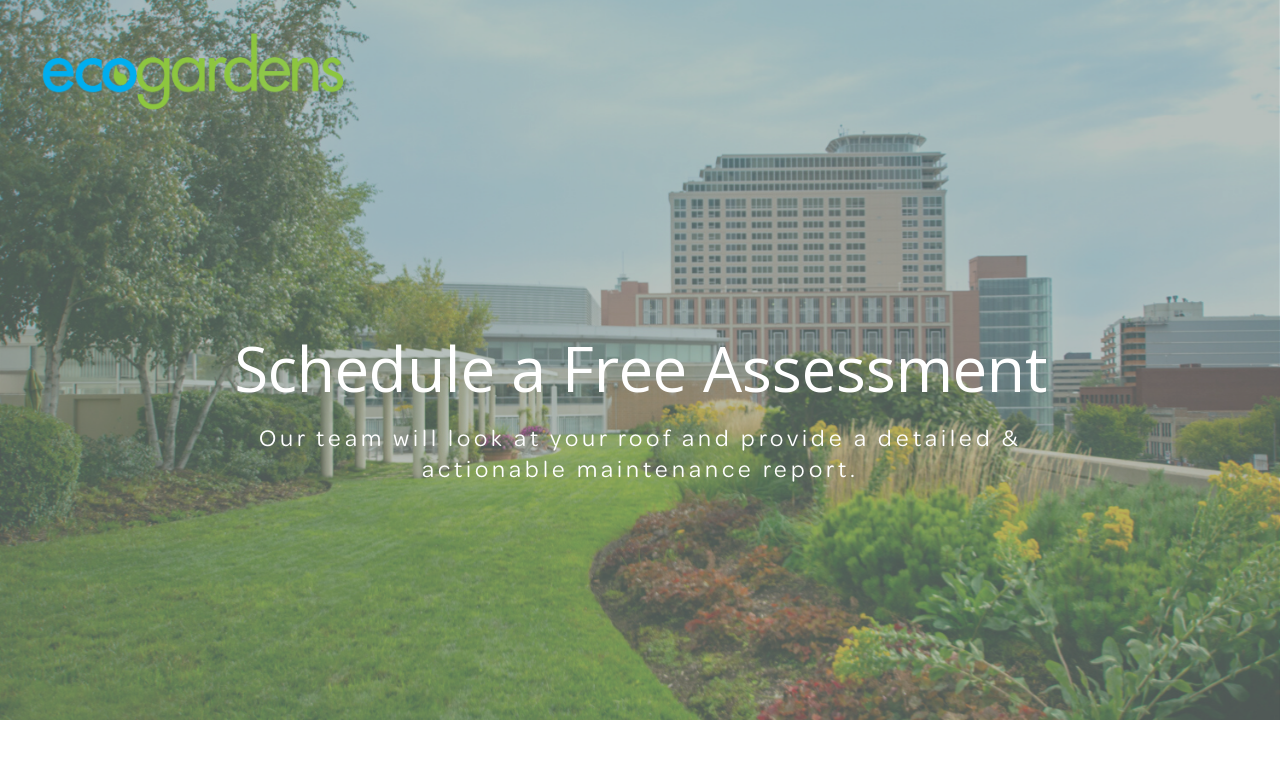

--- FILE ---
content_type: text/html; charset=UTF-8
request_url: https://info.ecogardens.com/ecogardens-free-green-roof-assessment?utm_campaign=Stewardship%20Lead%20Nurturing%20Campaign%20&utm_medium=email&_hsmi=107430747&_hsenc=p2ANqtz-_izHXIlBnPpB9EuD9wecSB5e2NF6oIoheKgYBMJsfpzPFhTWwM7NK1k7GeAiToAtPzNxOj2g-w44qSlem85fhurNE6MQ&utm_content=107430747&utm_source=hs_email
body_size: 3737
content:
<!doctype html><!--[if lt IE 7]> <html class="no-js lt-ie9 lt-ie8 lt-ie7" lang="en" > <![endif]--><!--[if IE 7]>    <html class="no-js lt-ie9 lt-ie8" lang="en" >        <![endif]--><!--[if IE 8]>    <html class="no-js lt-ie9" lang="en" >               <![endif]--><!--[if gt IE 8]><!--><html class="no-js" lang="en"><!--<![endif]--><head>
    <meta charset="utf-8">
    <meta http-equiv="X-UA-Compatible" content="IE=edge,chrome=1">
    <meta name="author" content="Roof and Garden">
    <meta name="description" content="Our team will look at your roof and provide a detailed &amp; actionable maintenance report.">
    <meta name="generator" content="HubSpot">
    <title>Ecogardens Free Green Roof Assessment</title>
    <link rel="shortcut icon" href="https://info.ecogardens.com/hubfs/favicon.ico">
    
<meta name="viewport" content="width=device-width, initial-scale=1">

    <script src="/hs/hsstatic/jquery-libs/static-1.1/jquery/jquery-1.7.1.js"></script>
<script>hsjQuery = window['jQuery'];</script>
    <meta property="og:description" content="Our team will look at your roof and provide a detailed &amp; actionable maintenance report.">
    <meta property="og:title" content="Ecogardens Free Green Roof Assessment">
    <meta name="twitter:description" content="Our team will look at your roof and provide a detailed &amp; actionable maintenance report.">
    <meta name="twitter:title" content="Ecogardens Free Green Roof Assessment">

    

    
    <style>
a.cta_button{-moz-box-sizing:content-box !important;-webkit-box-sizing:content-box !important;box-sizing:content-box !important;vertical-align:middle}.hs-breadcrumb-menu{list-style-type:none;margin:0px 0px 0px 0px;padding:0px 0px 0px 0px}.hs-breadcrumb-menu-item{float:left;padding:10px 0px 10px 10px}.hs-breadcrumb-menu-divider:before{content:'›';padding-left:10px}.hs-featured-image-link{border:0}.hs-featured-image{float:right;margin:0 0 20px 20px;max-width:50%}@media (max-width: 568px){.hs-featured-image{float:none;margin:0;width:100%;max-width:100%}}.hs-screen-reader-text{clip:rect(1px, 1px, 1px, 1px);height:1px;overflow:hidden;position:absolute !important;width:1px}
</style>

<!-- Editor Styles -->
<style id="hs_editor_style" type="text/css">
#hs_cos_wrapper_module_1518121507361229 input[type="submit"] { font-size: 15px !important }
#hs_cos_wrapper_module_1518121507361229 .hs-button { font-size: 15px !important }
#hs_cos_wrapper_module_1518121507361229 label:not(.hs-error-msg) { font-size: 14px !important; line-height: 20px !important }
#hs_cos_wrapper_module_1518121507361229 label:not(.hs-error-msg) p , #hs_cos_wrapper_module_1518121507361229 label:not(.hs-error-msg) li , #hs_cos_wrapper_module_1518121507361229 label:not(.hs-error-msg) span , #hs_cos_wrapper_module_1518121507361229 label:not(.hs-error-msg) label , #hs_cos_wrapper_module_1518121507361229 label:not(.hs-error-msg) h1 , #hs_cos_wrapper_module_1518121507361229 label:not(.hs-error-msg) h2 , #hs_cos_wrapper_module_1518121507361229 label:not(.hs-error-msg) h3 , #hs_cos_wrapper_module_1518121507361229 label:not(.hs-error-msg) h4 , #hs_cos_wrapper_module_1518121507361229 label:not(.hs-error-msg) h5 , #hs_cos_wrapper_module_1518121507361229 label:not(.hs-error-msg) h6  { font-size: 14px !important; line-height: 20px !important }
</style>
    

    
    <link rel="canonical" href="https://info.ecogardens.com/ecogardens-free-green-roof-assessment">


<meta property="og:url" content="https://info.ecogardens.com/ecogardens-free-green-roof-assessment">
<meta name="twitter:card" content="summary">
<link rel="stylesheet" href="//7052064.fs1.hubspotusercontent-na1.net/hubfs/7052064/hub_generated/template_assets/DEFAULT_ASSET/1766173834078/template_layout.min.css">


<link rel="stylesheet" href="https://info.ecogardens.com/hubfs/hub_generated/template_assets/1/5907121047/1743422092526/template_Ecogardens_June2018-style.css">




</head>
<body class="landing-page two-column   hs-content-id-33626590692 hs-landing-page hs-page " style="">
    <div class="header-container-wrapper">
    <div class="header-container container-fluid">

<div class="row-fluid-wrapper row-depth-1 row-number-1 ">
<div class="row-fluid ">
<div class="span12 widget-span widget-type-global_group " style="" data-widget-type="global_group" data-x="0" data-w="12">
<div class="" data-global-widget-path="generated_global_groups/5907724267.html"><div class="row-fluid-wrapper row-depth-1 row-number-1 ">
<div class="row-fluid ">
<div class="span12 widget-span widget-type-cell custom-header-wrapper" style="" data-widget-type="cell" data-x="0" data-w="12">

<div class="row-fluid-wrapper row-depth-1 row-number-2 ">
<div class="row-fluid ">
<div class="span3 widget-span widget-type-custom_widget custom-logo" style="" data-widget-type="custom_widget" data-x="0" data-w="3">
<div id="hs_cos_wrapper_module_1530086474886292" class="hs_cos_wrapper hs_cos_wrapper_widget hs_cos_wrapper_type_module widget-type-rich_text" style="" data-hs-cos-general-type="widget" data-hs-cos-type="module"><span id="hs_cos_wrapper_module_1530086474886292_" class="hs_cos_wrapper hs_cos_wrapper_widget hs_cos_wrapper_type_rich_text" style="" data-hs-cos-general-type="widget" data-hs-cos-type="rich_text"><a href="https://ecogardens.com/"><img src="https://info.ecogardens.com/hubfs/Ecogardens_June2018%20Theme/Images/download.png" alt="Ecogardens"></a></span></div>

</div><!--end widget-span -->
<div class="span9 widget-span widget-type-space " style="" data-widget-type="space" data-x="3" data-w="9">
<div class="cell-wrapper layout-widget-wrapper">
<span id="hs_cos_wrapper_module_13885001967612826" class="hs_cos_wrapper hs_cos_wrapper_widget hs_cos_wrapper_type_space" style="" data-hs-cos-general-type="widget" data-hs-cos-type="space"></span></div><!--end layout-widget-wrapper -->
</div><!--end widget-span -->
</div><!--end row-->
</div><!--end row-wrapper -->

</div><!--end widget-span -->
</div><!--end row-->
</div><!--end row-wrapper -->

<div class="row-fluid-wrapper row-depth-1 row-number-3 ">
<div class="row-fluid ">
<div class="span12 widget-span widget-type-cell custom-header-wrapper fixed" style="" data-widget-type="cell" data-x="0" data-w="12">

<div class="row-fluid-wrapper row-depth-1 row-number-4 ">
<div class="row-fluid ">
<div class="span3 widget-span widget-type-custom_widget custom-logo" style="" data-widget-type="custom_widget" data-x="0" data-w="3">
<div id="hs_cos_wrapper_module_1530086548709314" class="hs_cos_wrapper hs_cos_wrapper_widget hs_cos_wrapper_type_module widget-type-rich_text" style="" data-hs-cos-general-type="widget" data-hs-cos-type="module"><span id="hs_cos_wrapper_module_1530086548709314_" class="hs_cos_wrapper hs_cos_wrapper_widget hs_cos_wrapper_type_rich_text" style="" data-hs-cos-general-type="widget" data-hs-cos-type="rich_text"><a href="https://ecogardens.com/"><img src="https://info.ecogardens.com/hubfs/Ecogardens_June2018%20Theme/Images/download.png" alt="Ecogardens"></a></span></div>

</div><!--end widget-span -->
<div class="span9 widget-span widget-type-space " style="" data-widget-type="space" data-x="3" data-w="9">
<div class="cell-wrapper layout-widget-wrapper">
<span id="hs_cos_wrapper_module_1530086548709315" class="hs_cos_wrapper hs_cos_wrapper_widget hs_cos_wrapper_type_space" style="" data-hs-cos-general-type="widget" data-hs-cos-type="space"></span></div><!--end layout-widget-wrapper -->
</div><!--end widget-span -->
</div><!--end row-->
</div><!--end row-wrapper -->

</div><!--end widget-span -->
</div><!--end row-->
</div><!--end row-wrapper -->
</div>
</div><!--end widget-span -->
</div><!--end row-->
</div><!--end row-wrapper -->

    </div><!--end header -->
</div><!--end header wrapper -->

<div class="body-container-wrapper">
    <div class="body-container container-fluid">

<div class="row-fluid-wrapper row-depth-1 row-number-1 ">
<div class="row-fluid ">
<div class="span12 widget-span widget-type-custom_widget " style="" data-widget-type="custom_widget" data-x="0" data-w="12">
<div id="hs_cos_wrapper_module_1530089250070237" class="hs_cos_wrapper hs_cos_wrapper_widget hs_cos_wrapper_type_module" style="" data-hs-cos-general-type="widget" data-hs-cos-type="module">

<div class="banner-area">
  <div class="color-overlay"></div>
  <div class="banner-image-wrapper" style="background-image: url('https://info.ecogardens.com/hubfs/Add%20a%20heading%20%281%29.png');">
  </div>
  <div class="page-center">
    <div class="banner-content">
      <div class="banner-inner-content">
          <h1> Schedule a Free Assessment </h1> 
          <p> Our team will look at your roof and provide a detailed &amp; actionable maintenance report. </p> 
      </div>
    </div>
  </div>
</div>

</div>

</div><!--end widget-span -->
</div><!--end row-->
</div><!--end row-wrapper -->

<div class="row-fluid-wrapper row-depth-1 row-number-2 ">
<div class="row-fluid ">
<div class="span12 widget-span widget-type-cell page-center content-wrapper" style="" data-widget-type="cell" data-x="0" data-w="12">

<div class="row-fluid-wrapper row-depth-1 row-number-3 ">
<div class="row-fluid ">
<div class="span8 widget-span widget-type-cell main-content" style="" data-widget-type="cell" data-x="0" data-w="8">

<div class="row-fluid-wrapper row-depth-1 row-number-4 ">
<div class="row-fluid ">
<div class="span12 widget-span widget-type-widget_container " style="" data-widget-type="widget_container" data-x="0" data-w="12">
<span id="hs_cos_wrapper_module_1395325065960295" class="hs_cos_wrapper hs_cos_wrapper_widget_container hs_cos_wrapper_type_widget_container" style="" data-hs-cos-general-type="widget_container" data-hs-cos-type="widget_container"><div id="hs_cos_wrapper_widget_33626590693" class="hs_cos_wrapper hs_cos_wrapper_widget hs_cos_wrapper_type_custom_widget" style="" data-hs-cos-general-type="widget" data-hs-cos-type="custom_widget"><span id="hs_cos_wrapper_widget_33626590693_" class="hs_cos_wrapper hs_cos_wrapper_widget hs_cos_wrapper_type_rich_text" style="" data-hs-cos-general-type="widget" data-hs-cos-type="rich_text"><h2 style="font-size: 32px;">Keeping green roofs, well... green(!) is important to us</h2>
<h3 style="font-size: 22px;">Let us help your Rooftop thrive</h3>
<p style="font-size: 18px;">Fill out this brief form to get in touch with us.&nbsp; We will come look at your green roof and provide a <span style="text-decoration: underline;">free</span> assessment, complete with:&nbsp;</p>
<ul style="font-size: 18px;">
<li>Overall Health Score</li>
<li>Opportunities for Improvement</li>
<li>Actionable Plant Care Recommendations</li>
<li>Plant Diversity Analysis</li>
<li>Plant Coverage Percentage</li>
<li>Visual Inspection of Roof Components</li>
</ul></span></div></span>
</div><!--end widget-span -->
</div><!--end row-->
</div><!--end row-wrapper -->

</div><!--end widget-span -->
<div class="span4 widget-span widget-type-cell sidebar right" style="" data-widget-type="cell" data-x="8" data-w="4">

<div class="row-fluid-wrapper row-depth-1 row-number-5 ">
<div class="row-fluid ">
<div class="span12 widget-span widget-type-custom_widget sidebar-form" style="" data-widget-type="custom_widget" data-x="0" data-w="12">
<div id="hs_cos_wrapper_module_1518121507361229" class="hs_cos_wrapper hs_cos_wrapper_widget hs_cos_wrapper_type_module widget-type-form widget-type-form" style="" data-hs-cos-general-type="widget" data-hs-cos-type="module">


	



	<span id="hs_cos_wrapper_module_1518121507361229_" class="hs_cos_wrapper hs_cos_wrapper_widget hs_cos_wrapper_type_form" style="" data-hs-cos-general-type="widget" data-hs-cos-type="form"><h3 id="hs_cos_wrapper_module_1518121507361229_title" class="hs_cos_wrapper form-title" data-hs-cos-general-type="widget_field" data-hs-cos-type="text">We look forward to it!</h3>

<div id="hs_form_target_module_1518121507361229"></div>









</span>
</div>

</div><!--end widget-span -->
</div><!--end row-->
</div><!--end row-wrapper -->

</div><!--end widget-span -->
</div><!--end row-->
</div><!--end row-wrapper -->

</div><!--end widget-span -->
</div><!--end row-->
</div><!--end row-wrapper -->

    </div><!--end body -->
</div><!--end body wrapper -->

<div class="footer-container-wrapper">
    <div class="footer-container container-fluid">

<div class="row-fluid-wrapper row-depth-1 row-number-1 ">
<div class="row-fluid ">
<div class="span12 widget-span widget-type-global_group " style="" data-widget-type="global_group" data-x="0" data-w="12">
<div class="" data-global-widget-path="generated_global_groups/5907724273.html"><div class="row-fluid-wrapper row-depth-1 row-number-1 ">
<div class="row-fluid ">
<div class="span12 widget-span widget-type-cell bottom-footer-wrapper" style="" data-widget-type="cell" data-x="0" data-w="12">

<div class="row-fluid-wrapper row-depth-1 row-number-2 ">
<div class="row-fluid ">
<div class="span12 widget-span widget-type-cell page-center" style="" data-widget-type="cell" data-x="0" data-w="12">

<div class="row-fluid-wrapper row-depth-1 row-number-3 ">
<div class="row-fluid ">
<div class="span12 widget-span widget-type-cell bottom-footer-inner" style="" data-widget-type="cell" data-x="0" data-w="12">

<div class="row-fluid-wrapper row-depth-1 row-number-4 ">
<div class="row-fluid ">
<div class="span12 widget-span widget-type-custom_widget " style="" data-widget-type="custom_widget" data-x="0" data-w="12">
<div id="hs_cos_wrapper_module_1530086295487260" class="hs_cos_wrapper hs_cos_wrapper_widget hs_cos_wrapper_type_module widget-type-rich_text" style="" data-hs-cos-general-type="widget" data-hs-cos-type="module"><span id="hs_cos_wrapper_module_1530086295487260_" class="hs_cos_wrapper hs_cos_wrapper_widget hs_cos_wrapper_type_rich_text" style="" data-hs-cos-general-type="widget" data-hs-cos-type="rich_text"><p>© 2025 Ecogardens</p>
<p>We take your privacy very seriously. You can <a target="_blank" href="https://www.iubenda.com/privacy-policy/15881586/legal" rel="noopener">read our policy here</a>. It's suuuuper exciting, promise.</p>
<p data-pm-slice="1 1 []">Chicago | Detroit | Grand Rapids | Saugatuck</p>
<p data-pm-slice="1 1 []">877.550.5577 | 312.550.5577 | 616.644.8566 | email hi at ecogardens.com</p></span></div>

</div><!--end widget-span -->
</div><!--end row-->
</div><!--end row-wrapper -->

</div><!--end widget-span -->
</div><!--end row-->
</div><!--end row-wrapper -->

</div><!--end widget-span -->
</div><!--end row-->
</div><!--end row-wrapper -->

</div><!--end widget-span -->
</div><!--end row-->
</div><!--end row-wrapper -->
</div>
</div><!--end widget-span -->
</div><!--end row-->
</div><!--end row-wrapper -->

    </div><!--end footer -->
</div><!--end footer wrapper -->

    
<!-- HubSpot performance collection script -->
<script defer src="/hs/hsstatic/content-cwv-embed/static-1.1293/embed.js"></script>
<script src="https://info.ecogardens.com/hubfs/hub_generated/template_assets/1/5907724262/1743422097040/template_Ecogardens_June2018-main.js"></script>
<script>
var hsVars = hsVars || {}; hsVars['language'] = 'en';
</script>

<script src="/hs/hsstatic/cos-i18n/static-1.53/bundles/project.js"></script>

    <!--[if lte IE 8]>
    <script charset="utf-8" src="https://js.hsforms.net/forms/v2-legacy.js"></script>
    <![endif]-->

<script data-hs-allowed="true" src="/_hcms/forms/v2.js"></script>

    <script data-hs-allowed="true">
        var options = {
            portalId: '4115293',
            formId: 'bdaf4f87-0e16-4040-8226-c60883e96f1f',
            formInstanceId: '4190',
            
            pageId: '33626590692',
            
            region: 'na1',
            
            
            
            
            pageName: "Ecogardens Free Green Roof Assessment",
            
            
            
            inlineMessage: "<p>Thank you for assessment request.&nbsp; We'll be in touch shortly to confirm scheduling!&nbsp;<\/p>",
            
            
            rawInlineMessage: "<p>Thank you for assessment request.&nbsp; We'll be in touch shortly to confirm scheduling!&nbsp;<\/p>",
            
            
            hsFormKey: "ff67ed1feed1f372c058985f7ddcb7ee",
            
            
            css: '',
            target: '#hs_form_target_module_1518121507361229',
            
            
            
            
            
            
            
            contentType: "landing-page",
            
            
            
            formsBaseUrl: '/_hcms/forms/',
            
            
            
            formData: {
                cssClass: 'hs-form stacked hs-custom-form'
            }
        };

        options.getExtraMetaDataBeforeSubmit = function() {
            var metadata = {};
            

            if (hbspt.targetedContentMetadata) {
                var count = hbspt.targetedContentMetadata.length;
                var targetedContentData = [];
                for (var i = 0; i < count; i++) {
                    var tc = hbspt.targetedContentMetadata[i];
                     if ( tc.length !== 3) {
                        continue;
                     }
                     targetedContentData.push({
                        definitionId: tc[0],
                        criterionId: tc[1],
                        smartTypeId: tc[2]
                     });
                }
                metadata["targetedContentMetadata"] = JSON.stringify(targetedContentData);
            }

            return metadata;
        };

        hbspt.forms.create(options);
    </script>


<!-- Start of HubSpot Analytics Code -->
<script type="text/javascript">
var _hsq = _hsq || [];
_hsq.push(["setContentType", "landing-page"]);
_hsq.push(["setCanonicalUrl", "https:\/\/info.ecogardens.com\/ecogardens-free-green-roof-assessment"]);
_hsq.push(["setPageId", "33626590692"]);
_hsq.push(["setContentMetadata", {
    "contentPageId": 33626590692,
    "legacyPageId": "33626590692",
    "contentFolderId": null,
    "contentGroupId": null,
    "abTestId": null,
    "languageVariantId": 33626590692,
    "languageCode": null,
    
    
}]);
</script>

<script type="text/javascript" id="hs-script-loader" async defer src="/hs/scriptloader/4115293.js"></script>
<!-- End of HubSpot Analytics Code -->


<script type="text/javascript">
var hsVars = {
    render_id: "3a452c3f-7541-4673-b9aa-386093b8f8c0",
    ticks: 1766335968701,
    page_id: 33626590692,
    
    content_group_id: 0,
    portal_id: 4115293,
    app_hs_base_url: "https://app.hubspot.com",
    cp_hs_base_url: "https://cp.hubspot.com",
    language: "en",
    analytics_page_type: "landing-page",
    scp_content_type: "",
    
    analytics_page_id: "33626590692",
    category_id: 1,
    folder_id: 0,
    is_hubspot_user: false
}
</script>


<script defer src="/hs/hsstatic/HubspotToolsMenu/static-1.432/js/index.js"></script>

<script>
  window.addEventListener("load", function () {
    var x = 0
    var myVar = setInterval(function () {
      if (x == 0) {
        if (
          document.querySelector(".hsfc-RichText") &&
          document
            .querySelector(".hsfc-RichText")
            .innerText.includes("Thank you")
        ) {
          gtag("event", "conversion", {
            send_to: "AW-790524527/WV7fCIfe0YkbEO_k-fgC",
          })

          clearInterval(myVar)
          x = 1
        }
      }
    }, 1000)
  })
</script>


    
    <!-- Generated by the HubSpot Template Builder - template version 1.03 -->

</body></html>

--- FILE ---
content_type: text/css
request_url: https://info.ecogardens.com/hubfs/hub_generated/template_assets/1/5907121047/1743422092526/template_Ecogardens_June2018-style.css
body_size: 12124
content:
/* ==========================================================================
   HubSpot Migrations Services - COS Boilerplate v2.0.0                              
   ========================================================================== */


/* ==========================================================================
   Table of Contents:

   1. EXTERNAL RESOURCES
   2. BASE STYLES
   3. COS STRUCTURE
   4. MAIN NAVIGATION
   5. BLOG
   6. FORMS
   7. BUTTONS
   8. MISCELLANEOUS
   9. MOBILE MEDIA QUERIES
   ========================================================================== */


/* ==========================================================================
   1. EXTERNAL RESOURCES                                            
   ========================================================================== */


/* =============== @import, @font-face, and CSS File Includes =============== */

/* EX: @import url('http://example.com/example_style.css'); */

@import url('//fonts.googleapis.com/css?family=Open+Sans:400');

@font-face {
  font-family: "europa";
  font-style: normal;
  font-weight: 300;
  src: url("//use.typekit.net/af/3e64fb/00000000000000003b9b12fe/27/l?subset_id=2&fvd=n3&v=3") format("woff2"), url("//use.typekit.net/af/3e64fb/00000000000000003b9b12fe/27/d?subset_id=2&fvd=n3&v=3") format("woff"), url("//use.typekit.net/af/3e64fb/00000000000000003b9b12fe/27/a?subset_id=2&fvd=n3&v=3") format("opentype");
}

@font-face {
  font-family: "futura-pt";
  font-style: normal;
  font-weight: 400;
  src: url("//use.typekit.net/af/9b05f3/000000000000000000013365/27/l?subset_id=2&fvd=n4&v=3") format("woff2"), url("//use.typekit.net/af/9b05f3/000000000000000000013365/27/d?subset_id=2&fvd=n4&v=3") format("woff"), url("//use.typekit.net/af/9b05f3/000000000000000000013365/27/a?subset_id=2&fvd=n4&v=3") format("opentype");
}

@font-face {
  font-family: "omnes-pro";
  font-style: normal;
  font-weight: 400;
  src: url("//use.typekit.net/af/6e84fe/00000000000000003b9b1e46/27/l?subset_id=2&fvd=n4&v=3") format("woff2"), url("//use.typekit.net/af/6e84fe/00000000000000003b9b1e46/27/d?subset_id=2&fvd=n4&v=3") format("woff"), url("//use.typekit.net/af/6e84fe/00000000000000003b9b1e46/27/a?subset_id=2&fvd=n4&v=3") format("opentype");
}

@font-face {
  font-family: "ff-meta-web-pro";
  font-style: normal;
  font-weight: 400;
  src: url("//use.typekit.net/af/829fc9/00000000000000003b9b06da/27/l?subset_id=2&fvd=n4&v=3") format("woff2"), url("//use.typekit.net/af/829fc9/00000000000000003b9b06da/27/d?subset_id=2&fvd=n4&v=3") format("woff"), url("//use.typekit.net/af/829fc9/00000000000000003b9b06da/27/a?subset_id=2&fvd=n4&v=3") format("opentype");
}



/* HubSpot_Boilerplate-modules.css is required to address style issues with the default modules and responsive grid layout */
/* Images */
img {
    max-width: 100%;
    height: auto;
    border: 0;
    -ms-interpolation-mode: bicubic;
    vertical-align: bottom; /* Suppress the space beneath the baseline */
}
img.alignRight, img.alignright{ margin: 0 0 5px 15px; }
img.alignLeft, img.alignleft{ margin: 0 15px 5px 0; }

/* Reduces min-height on bootstrap structure */
.row-fluid [class*="span"] { min-height: 1px; }

/* Blog Social Sharing */
.hs-blog-social-share .hs-blog-social-share-list {
    margin: 0;
    list-style: none !important;
}
.hs-blog-social-share .hs-blog-social-share-list .hs-blog-social-share-item {
    height: 30px;
    list-style: none !important;
}
@media (max-width: 479px){
    .hs-blog-social-share .hs-blog-social-share-list .hs-blog-social-share-item:nth-child(2) {
        float: none !important; /* Stack social icons into two rows on phones */
    }
}
.hs-blog-social-share .hs-blog-social-share-list .hs-blog-social-share-item .fb-like > span{
    vertical-align: top !important; /* Aligns Facebook icon with other social media icons */
}

/* Captcha */
#recaptcha_response_field {
    width: auto !important;
    display: inline-block !important;
}

/* line height fix for reCaptcha theme */
#recaptcha_table td {line-height: 0;}
.recaptchatable #recaptcha_response_field { min-height: 0;line-height: 12px; }

@media all and (max-width: 400px) {
/* beat recaptcha into being responsive, !importants and specificity are necessary */
    #captcha_wrapper,
    #recaptcha_area,
    #recaptcha_area table#recaptcha_table,
    #recaptcha_area table#recaptcha_table .recaptcha_r1_c1 {
        width: auto !important;
        overflow: hidden; 
    }
    #recaptcha_area table#recaptcha_table .recaptcha_r4_c4 { width: 67px !important; }
    #recaptcha_area table#recaptcha_table #recaptcha_image { width:280px !important; }
}

/* Videos */
video {
    max-width: 100%;
    height: auto;
}

/* Date Picker */
#calroot {
    width: 202px !important;
    line-height: normal;
}
#calroot,
#calroot *,
#calroot *:before,
#calroot *:after {
    -webkit-box-sizing: content-box;
    -moz-box-sizing: content-box;
    box-sizing: content-box;
} 
#calroot select {
    min-height: 0 !important;
    padding: 1px 2px !important;
    font-family: "Lucida Grande", "Lucida Sans Unicode", "Bitstream Vera Sans", "Trebuchet MS", Verdana, sans-serif !important;
    font-size: 10px !important;
    line-height: 18px !important;
    font-weight: normal !important;
} 
#caldays {
    margin-bottom: 4px;
}

/* Responsive Embed Container (iFrame, Object, Embed) */
.hs-responsive-embed,
.hs-responsive-embed.hs-responsive-embed-youtube,
.hs-responsive-embed.hs-responsive-embed-wistia,
.hs-responsive-embed.hs-responsive-embed-vimeo {
    position: relative;
    height: 0;
    overflow: hidden;
    padding-bottom: 56.25%;
    padding-top: 30px;
    padding-left: 0;
    padding-right: 0;
}
.hs-responsive-embed iframe, 
.hs-responsive-embed object, 
.hs-responsive-embed embed {
    position: absolute;
    top: 0;
    left: 0;
    width: 100%;
    height: 100%;
    border: 0;
}
.hs-responsive-embed.hs-responsive-embed-instagram {
    padding-top: 0px;
    padding-bottom: 116.01%;
}
.hs-responsive-embed.hs-responsive-embed-pinterest {
    height: auto;
    overflow: visible;
    padding: 0 0 0 0;
}
.hs-responsive-embed.hs-responsive-embed-pinterest iframe {
    position: static;
    width: auto;
    height: auto;
}
iframe[src^="http://www.slideshare.net/slideshow/embed_code/"] {
    width: 100%;
    max-width: 100%;
}
@media (max-width: 568px) {
    iframe {
        max-width: 100%;
    }
}

/* Forms */
textarea,
input[type="text"],
input[type="password"],
input[type="datetime"],
input[type="datetime-local"],
input[type="date"],
input[type="month"],
input[type="time"],
input[type="week"],
input[type="number"],
input[type="email"],
input[type="url"],
input[type="search"],
input[type="tel"],
input[type="color"]
select {
    display: inline-block;
    -webkit-box-sizing: border-box;
    -moz-box-sizing: border-box;
    box-sizing: border-box;
}

/* Fix radio button and check box fields in multi column forms*/
.hs-form fieldset[class*="form-columns"] input[type="checkbox"].hs-input,
.hs-form fieldset[class*="form-columns"] input[type="radio"].hs-input {
    width: auto;
}

/* System Template Forms */
#email-prefs-form .email-edit {
    width: 100% !important;
    max-width: 507px !important;
}
#hs-pwd-widget-password {
    height: auto !important;
}

/* Menus */
.hs-menu-wrapper ul {
    padding: 0; 
}

/* Horizontal Menu
   ========================================================================== */

.hs-menu-wrapper.hs-menu-flow-horizontal ul {
    list-style: none;
    margin: 0;
}
.hs-menu-wrapper.hs-menu-flow-horizontal > ul {
    display: inline-block;
}
.hs-menu-wrapper.hs-menu-flow-horizontal > ul:before {
    content: " ";
    display: table;
}
.hs-menu-wrapper.hs-menu-flow-horizontal > ul:after {
    content: " ";
    display: table;
    clear: both;
}
.hs-menu-wrapper.hs-menu-flow-horizontal > ul li.hs-menu-depth-1 {
    float: left;
}
.hs-menu-wrapper.hs-menu-flow-horizontal > ul li a {
    display: inline-block;
}
.hs-menu-wrapper.hs-menu-flow-horizontal > ul li.hs-item-has-children {
    position: relative;
}
.hs-menu-wrapper.hs-menu-flow-horizontal.flyouts > ul li.hs-item-has-children ul.hs-menu-children-wrapper {
    visibility: hidden;
    opacity: 0;
    -webkit-transition: opacity 0.4s;
    position: absolute;
    z-index: 10;
    left: 0;
}
.hs-menu-wrapper.hs-menu-flow-horizontal > ul li.hs-item-has-children ul.hs-menu-children-wrapper li a {
    display: block;
    white-space: nowrap;
}
.hs-menu-wrapper.hs-menu-flow-horizontal.flyouts > ul li.hs-item-has-children ul.hs-menu-children-wrapper li.hs-item-has-children ul.hs-menu-children-wrapper {
    left: 100%;
    top: 0;
}
.hs-menu-wrapper.hs-menu-flow-horizontal.flyouts > ul li.hs-item-has-children:hover > ul.hs-menu-children-wrapper {
    opacity: 1;
    visibility: visible;
}
.row-fluid-wrapper:last-child .hs-menu-wrapper.hs-menu-flow-horizontal > ul {
    margin-bottom: 0;
}
.hs-menu-wrapper.hs-menu-flow-horizontal.hs-menu-show-active-branch {
    position: relative;
}
.hs-menu-wrapper.hs-menu-flow-horizontal.hs-menu-show-active-branch > ul {
    margin-bottom: 0;
}
.hs-menu-wrapper.hs-menu-flow-horizontal.hs-menu-show-active-branch > ul li.hs-item-has-children {
    position: static;
}
.hs-menu-wrapper.hs-menu-flow-horizontal.hs-menu-show-active-branch > ul li.hs-item-has-children ul.hs-menu-children-wrapper {
    display: none;
}
.hs-menu-wrapper.hs-menu-flow-horizontal.hs-menu-show-active-branch > ul li.hs-item-has-children.active-branch > ul.hs-menu-children-wrapper {
    display: block;
    visibility: visible;
    opacity: 1;
}
.hs-menu-wrapper.hs-menu-flow-horizontal.hs-menu-show-active-branch > ul li.hs-item-has-children.active-branch > ul.hs-menu-children-wrapper:before {
    content: " ";
    display: table;
}
.hs-menu-wrapper.hs-menu-flow-horizontal.hs-menu-show-active-branch > ul li.hs-item-has-children.active-branch > ul.hs-menu-children-wrapper:after {
    content: " ";
    display: table;
    clear: both;
}
.hs-menu-wrapper.hs-menu-flow-horizontal.hs-menu-show-active-branch > ul li.hs-item-has-children.active-branch > ul.hs-menu-children-wrapper > li {
    float: left;
}
.hs-menu-wrapper.hs-menu-flow-horizontal.hs-menu-show-active-branch > ul li.hs-item-has-children.active-branch > ul.hs-menu-children-wrapper > li a {
    display: inline-block;
}

/* Vertical Menu
   ========================================================================== */ 

.hs-menu-wrapper.hs-menu-flow-vertical {
    width: 100%;
}
.hs-menu-wrapper.hs-menu-flow-vertical ul {
    list-style: none;
    margin: 0;
}
.hs-menu-wrapper.hs-menu-flow-vertical li a {
    display: block;
}
.hs-menu-wrapper.hs-menu-flow-vertical > ul {
    margin-bottom: 0;
}
.hs-menu-wrapper.hs-menu-flow-vertical > ul li.hs-menu-depth-1 > a {
    width: auto;
}
.hs-menu-wrapper.hs-menu-flow-vertical > ul li.hs-item-has-children {
    position: relative;
}

/* Flyouts */
.hs-menu-wrapper.hs-menu-flow-vertical.flyouts > ul li.hs-item-has-children ul.hs-menu-children-wrapper {
    visibility: hidden;
    opacity: 0;
    -webkit-transition: opacity 0.4s;
    position: absolute;
    z-index: 10;
    left: 0;
}
.hs-menu-wrapper.hs-menu-flow-vertical > ul li.hs-item-has-children ul.hs-menu-children-wrapper li a {
    display: block;
    white-space: nowrap;
}
.hs-menu-wrapper.hs-menu-flow-vertical.flyouts > ul li.hs-item-has-children ul.hs-menu-children-wrapper {
    left: 100%;
    top: 0;
}
.hs-menu-wrapper.hs-menu-flow-vertical.flyouts > ul li.hs-item-has-children:hover > ul.hs-menu-children-wrapper {
    opacity: 1;
    visibility: visible;
}


@media (max-width: 767px) {
    .hs-menu-wrapper, .hs-menu-wrapper * {
        -webkit-box-sizing: border-box;
        -moz-box-sizing: border-box;
        box-sizing: border-box;
        display: block;
        width: 100%;
    }
    .hs-menu-wrapper.hs-menu-flow-horizontal ul {
        list-style: none;
        margin: 0;
        display: block;
    }
    .hs-menu-wrapper.hs-menu-flow-horizontal > ul {
        display: block;
    }
    .hs-menu-wrapper.hs-menu-flow-horizontal > ul li.hs-menu-depth-1 {
        float: none;
    }
    .hs-menu-wrapper.hs-menu-flow-horizontal > ul li a,
    .hs-menu-wrapper.hs-menu-flow-horizontal > ul li.hs-item-has-children ul.hs-menu-children-wrapper li a,
    .hs-menu-wrapper.hs-menu-flow-horizontal.hs-menu-show-active-branch > ul li.hs-item-has-children.active-branch > ul.hs-menu-children-wrapper > li a {
        display: block;
    }

    /* Stacking Horizontal Nav for Mobile */
    .hs-menu-wrapper.hs-menu-flow-horizontal>ul li.hs-item-has-children ul.hs-menu-children-wrapper {
        visibility: visible !important;
        opacity: 1 !important;
        position: static !important;
    }
    .hs-menu-wrapper.hs-menu-flow-horizontal ul ul ul {
        padding: 0;
    }
    .hs-menu-wrapper.hs-menu-flow-horizontal>ul li.hs-item-has-children ul.hs-menu-children-wrapper li a {
        white-space: normal;
    }

    /* Stacking Vertical Nav for Mobile */
    .hs-menu-wrapper.hs-menu-flow-vertical.flyouts > ul li.hs-item-has-children ul.hs-menu-children-wrapper  {
        position: static;
        opacity: 1;
        visibility: visible;
    }
}

.hs-menu-wrapper.hs-menu-flow-vertical.no-flyouts .hs-menu-children-wrapper {
    visibility: visible;
    opacity: 1;
}
.hs-menu-wrapper.hs-menu-flow-horizontal.no-flyouts > ul li.hs-item-has-children ul.hs-menu-children-wrapper {
    display: block;
    visibility: visible;
    opacity: 1;
}

/* Space Module */
.widget-type-space { visibility: hidden; }

/* Blog Author Section */
.hs-author-social-links { display: inline-block; }
.hs-author-social-links a.hs-author-social-link {
    width: 24px;
    height: 24px;
    border-width: 0px;
    border: 0px;
    line-height: 24px;
    background-size: 24px 24px;
    background-repeat: no-repeat;
    display: inline-block;
    text-indent: -99999px;
}
.hs-author-social-links a.hs-author-social-link.hs-social-facebook {
    background-image: url("//static.hubspot.com/final/img/common/icons/social/facebook-24x24.png");
}
.hs-author-social-links a.hs-author-social-link.hs-social-linkedin {
    background-image: url("//static.hubspot.com/final/img/common/icons/social/linkedin-24x24.png");
}
.hs-author-social-links a.hs-author-social-link.hs-social-twitter {
    background-image: url("//static.hubspot.com/final/img/common/icons/social/twitter-24x24.png");
}
.hs-author-social-links a.hs-author-social-link.hs-social-google-plus {
    background-image: url("//static.hubspot.com/final/img/common/icons/social/googleplus-24x24.png");
}

/* Fix for CTA border box issue */
.hs-cta-wrapper a {
box-sizing: content-box;
-moz-box-sizing: content-box;
-webkit-box-sizing: content-box;
}

/*
 * jQuery FlexSlider v2.0
 * http://www.woothemes.com/flexslider/
 *
 * Copyright 2012 WooThemes
 * Free to use under the GPLv2 license.
 * http://www.gnu.org/licenses/gpl-2.0.html
 *
 * Contributing author: Tyler Smith (@mbmufffin)
 */

/* Wrapper */
.hs_cos_wrapper_type_image_slider {
    display: block;
    overflow: hidden
}

/* Browser Resets */
.hs_cos_flex-container a:active,
.hs_cos_flex-slider a:active,
.hs_cos_flex-container a:focus,
.hs_cos_flex-slider a:focus  {outline: none;}
.hs_cos_flex-slides,
.hs_cos_flex-control-nav,
.hs_cos_flex-direction-nav {margin: 0; padding: 0; list-style: none;}

/* No JavaScript Fallback */
/* If you are not using another script, such as Modernizr, make sure you
 * include js that eliminates this class on page load */

/* FlexSlider Default Theme
*********************************/
.hs_cos_flex-slider {margin: 0 0 60px; padding: 0; background: #fff; border: 0; position: relative; -webkit-border-radius: 4px; -moz-border-radius: 4px; -o-border-radius: 4px; border-radius: 4px; zoom: 1;}
.hs_cos_flex-viewport {max-height: 2000px; -webkit-transition: all 1s ease; -moz-transition: all 1s ease; transition: all 1s ease;}
.loading .hs_cos_flex-viewport {max-height: 300px;}
.hs_cos_flex-slider .hs_cos_flex-slides {zoom: 1;}

.carousel li {margin-right: 5px}

/* FlexSlider Necessary Styles
*********************************/
.hs_cos_flex-slider .hs_cos_flex-slides > li {display: none; -webkit-backface-visibility: hidden; position: relative;} /* Hide the slides before the JS is loaded. Avoids image jumping */
.hs_cos_flex-slider .hs_cos_flex-slides img {width: 100%; display: block; border-radius: 0px;}
.hs_cos_flex-pauseplay span {text-transform: capitalize;}

/* Clearfix for the .hs_cos_flex-slides element */
.hs_cos_flex-slides:after {content: "."; display: block; clear: both; visibility: hidden; line-height: 0; height: 0;}
html[xmlns] .hs_cos_flex-slides {display: block;}
* html .hs_cos_flex-slides {height: 1%;}


/* Direction Nav */
.hs_cos_flex-direction-nav {*height: 0;}
.hs_cos_flex-direction-nav a {width: 30px; height: 30px; margin: -20px 0 0; display: block; background: url("//cdn2.hubspotqa.com/local/hub/124/file-52894-png/bg_direction_nav.png") no-repeat 0 0; position: absolute; top: 50%; z-index: 10; cursor: pointer; text-indent: -9999px; opacity: 0; -webkit-transition: all .3s ease;}
.hs_cos_flex-direction-nav .hs_cos_flex-next {background-position: 100% 0; right: -36px; }
.hs_cos_flex-direction-nav .hs_cos_flex-prev {left: -36px;}
.hs_cos_flex-slider:hover .hs_cos_flex-next {opacity: 0.8; right: 5px;}
.hs_cos_flex-slider:hover .hs_cos_flex-prev {opacity: 0.8; left: 5px;}
.hs_cos_flex-slider:hover .hs_cos_flex-next:hover, .hs_cos_flex-slider:hover .hs_cos_flex-prev:hover {opacity: 1;}
.hs_cos_flex-direction-nav .hs_cos_flex-disabled {opacity: .3!important; filter:alpha(opacity=30); cursor: default;}

/* Direction Nav for the Thumbnail Carousel */
.hs_cos_flex_thumbnavs-direction-nav {
    margin: 0px;
    padding: 0px;
    list-style: none;
    }
.hs_cos_flex_thumbnavs-direction-nav {*height: 0;}
.hs_cos_flex_thumbnavs-direction-nav a {width: 30px; height: 140px; margin: -60px 0 0; display: block; background: url("//cdn2.hubspotqa.com/local/hub/124/file-52894-png/bg_direction_nav.png") no-repeat 0 40%; position: absolute; top: 50%; z-index: 10; cursor: pointer; text-indent: -9999px; opacity: 1; -webkit-transition: all .3s ease;}
.hs_cos_flex_thumbnavs-direction-nav .hs_cos_flex_thumbnavs-next {background-position: 100% 40%; right: 0px; }
.hs_cos_flex_thumbnavs-direction-nav .hs_cos_flex_thumbnavs-prev {left: 0px;}
.hs-cos-flex-slider-control-panel img { cursor: pointer; }
.hs-cos-flex-slider-control-panel img:hover { opacity:.8; }
.hs-cos-flex-slider-control-panel { margin-top: -30px; }



/* Control Nav */
.hs_cos_flex-control-nav {width: 100%; position: absolute; bottom: -40px; text-align: center;}
.hs_cos_flex-control-nav li {margin: 0 6px; display: inline-block; zoom: 1; *display: inline;}
.hs_cos_flex-control-paging li a {width: 11px; height: 11px; display: block; background: #666; background: rgba(0,0,0,0.5); cursor: pointer; text-indent: -9999px; -webkit-border-radius: 20px; -moz-border-radius: 20px; -o-border-radius: 20px; border-radius: 20px; box-shadow: inset 0 0 3px rgba(0,0,0,0.3);}
.hs_cos_flex-control-paging li a:hover { background: #333; background: rgba(0,0,0,0.7); }
.hs_cos_flex-control-paging li a.hs_cos_flex-active { background: #000; background: rgba(0,0,0,0.9); cursor: default; }

.hs_cos_flex-control-thumbs {margin: 5px 0 0; position: static; overflow: hidden;}
.hs_cos_flex-control-thumbs li {width: 25%; float: left; margin: 0;}
.hs_cos_flex-control-thumbs img {width: 100%; display: block; opacity: .7; cursor: pointer;}
.hs_cos_flex-control-thumbs img:hover {opacity: 1;}
.hs_cos_flex-control-thumbs .hs_cos_flex-active {opacity: 1; cursor: default;}

@media screen and (max-width: 860px) {
  .hs_cos_flex-direction-nav .hs_cos_flex-prev {opacity: 1; left: 0;}
  .hs_cos_flex-direction-nav .hs_cos_flex-next {opacity: 1; right: 0;}
}

.hs_cos_flex-slider .caption {
    background-color: black;
    position: static;
    font-size: 2em;
    line-height: 1.1em;
    color: white;
    padding: 0px 5% 0px 5%;
    width: 100%;
    top: 40%;
    text-align: center;
}
.hs_cos_flex-slider .superimpose .caption {
    color: white;
    font-size: 3em;
    line-height: 1.1em;
    position: absolute;
    padding: 0px 5% 0px 5%;
    width: 90%;
    top: 40%;
    text-align: center;
    background-color: transparent;
}

@media all and (max-width: 400px) {
    .hs_cos_flex-slider .superimpose .caption {
        background-color: black;
        position: static;
        font-size: 2em;
        line-height: 1.1em;
        color: white;
        width: 90%;
        padding: 0px 5% 0px 5%;
        top: 40%;
        text-align: center;
    }
}

.hs_cos_flex-slider h1,
.hs_cos_flex-slider h2,
.hs_cos_flex-slider h3,
.hs_cos_flex-slider h4,
.hs_cos_flex-slider h5,
.hs_cos_flex-slider h6,
.hs_cos_flex-slider p {
    color: white;
}
/* Thumbnail only version of the gallery */
.hs-gallery-thumbnails li {
    display: inline-block;
    margin: 0px;
    padding: 0px;
    margin-right:-4px;
}
.hs-gallery-thumbnails.fixed-height li img {
    max-height: 150px;
    margin: 0px;
    padding: 0px;
    border-width: 0px;
}

/* responsive pre elements */
pre { overflow-x: auto; }

/* responsive pre tables */
table pre { white-space: pre-wrap; }

/* Corrects width issues in table elements created via the wysiwyg editor */
table tr td img { max-width: initial; }

/* adding minimal spacing for blog comments */
.comment { margin: 10px 0 10px 0; }

/* make sure lines with no whitespace don't interefere with layout */
.hs_cos_wrapper_type_rich_text,
.hs_cos_wrapper_type_text,
.hs_cos_wrapper_type_header,
.hs_cos_wrapper_type_section_header,
.hs_cos_wrapper_type_raw_html,
.hs_cos_wrapper_type_raw_jinja,
.hs_cos_wrapper_type_page_footer {
    word-wrap: break-word;
}

/* HTML 5 Reset */
article, aside, details, figcaption, figure, footer, header, hgroup, nav, section {
    display: block;
}
audio, canvas, video {
    display: inline-block;
    *display: inline;
    *zoom: 1;
}
audio:not([controls]) {
    display: none;
}

/* Support migrations from wordpress */
.wp-float-left {
    float: left;
    margin: 0 20px 20px 0;
}

.wp-float-right {
    float: right;
    margin: 0 0 20px 20px;
}

/* Responsive Google Maps */
#map_canvas img, .google-maps img { max-width: none; }


/* ==========================================================================
   2. BASE STYLES                                             
   ========================================================================== */

/* =============== Base =============== */

*, *:before, *:after {
  -moz-box-sizing: border-box; -webkit-box-sizing: border-box; box-sizing: border-box;
}

html, body {
  min-height: 100%;
  margin: 0;
  padding: 0;
}

html {
    font-family: sans-serif;
    -ms-text-size-adjust: 100%;
    -webkit-text-size-adjust: 100%;
}

body {
  background: #fff;
  color: #1f1f1f;
  font-family: "Arial", "Sans-Serif";
  font-size: 16px;
  line-height: 1.6em;
  letter-spacing: .5px;
  font-family: 'europa', sans-serif;
  font-weight: 300;
}

/* Page Center */
.container-fluid .row-fluid .page-center {
  float: none;
  max-width: 1084px;
  margin: 0 auto;
  padding-left: 32px;
  padding-right: 32px;
}

/* Highlighted Text */
::-moz-selection {
  background-color: #000;
  color: #fff;
  text-shadow: none;
}
::selection {
  background-color: #000;
  color: #fff;
  text-shadow: none;
}


/* =============== Typography =============== */

/* Basic text */
p {}

sup, sub {
  position: relative;
  font-size: 75%;
  line-height: 0;
  vertical-align: baseline;
}

sup { top: -0.5em; }
sub { bottom: -0.25em; }

/* Headings */
h1, h2, h3, h4, h5, h6 {
  font-family: futura-pt;
  margin: 1em 0 .5em;
  color: #1f1f1f;
  letter-spacing: 0px;
  font-weight: 300;
  text-transform: none;
  font-style: normal;
}
h1 a, h2 a, h3 a, h4 a, h5 a, h6 a {}

h1 {
  font-family: Open Sans;
  font-weight: 400;
  font-size: 45px;
  line-height: 1.1em;
  margin-top: 100px;
  margin-bottom: 50px;
  text-align: center;
}
h2 {
  font-size: 32px;
  letter-spacing: 0px;
  text-transform: none;
  line-height: 1.2em;
}
h3 {
  font-weight: 400;
  font-style: normal;
  font-size: 18px;
  letter-spacing: 4px;
  text-transform: uppercase;
  line-height: 1.3em;
}
h4 {
  font-size: 17px;
  line-height: 1.1em;
}
h5 {
  font-size: 16px;
  line-height: 1em;
}
h6 {
  font-size: 15px;
  line-height: 1em;
}

/* Anchor Links */
a { 
    color: #34acf6;
    text-decoration: none;
}
a:hover, a:focus { 
  outline: 0;
  color: #34acf6;
  text-decoration: none;
}

/* Lists */
ul, ol {}
ul ul, ul ol, ol ol, ol ul {}
li {}

.body-container .hs_cos_wrapper_type_rich_text ol, .body-container .hs_cos_wrapper_type_rich_text ul {
   margin-bottom: 1rem;
   list-style-position: outside;
   padding:0;
 }
.body-container .hs_cos_wrapper_type_rich_text ul {
   margin-left: 1.25rem;
   list-style-type: disc;
 }
 .body-container .hs_cos_wrapper_type_rich_text ol {
   margin-left: 1.25rem;
 }

/* Block Quotes */
blockquote {}
blockquote p {}
blockquote small {}

/* Horizontal Rules */
hr {
  color: #ccc;
  background-color: #ccc;
  height: 1px;
  border: none;
}


/* =============== EU Cookie Confirmation Bar =============== */

/* Confirmation Outer Wrapper*/
#hs-eu-cookie-confirmation {}

/* Confirmation Inner Wrapper*/
#hs-eu-cookie-confirmation-inner {}
#hs-eu-cookie-confirmation-inner p{}

/* Confirmation Button */
#hs-en-cookie-confirmation-buttons-area {}
a#hs-eu-confirmation-button {}


/* ==========================================================================
   3. COS STRUCTURE                                            
   ========================================================================== */


/* =============== Structure =============== */

/* The outer wrappers of your website */
.header-container-wrapper, 
.body-container-wrapper, 
.footer-container-wrapper {}

/* The inner wrappers of your website */
.header-container, 
.body-container, 
.footer-container {}




/* =============== Header =============== */


.header-container {}


.header-container-wrapper {
    background-color: transparent;
    -moz-osx-font-smoothing: auto;
    -webkit-font-smoothing: subpixel-antialiased;
    position: absolute;
    padding: 20px;
    z-index: 1000;
    top: 0;
    left: 0;
    line-height: 1em;
    width: 100% !important;
    -webkit-animation: header-anim 1s ease-in-out;
    animation: header-anim 1s ease-in-out;
}

.no-banner .header-container-wrapper {
   position: relative;
}

.header-container .custom-logo {
  width: 350px !important;
  float: left;
}

.header-container .custom-logo img {
    height: auto;
    max-height: 100px;
    width: auto;
    max-width: 100%;
}

.fixed.custom-header-wrapper {
  padding: 20px;
  position: fixed !important;
  top: -20px;
  left: 0;
  width: 100%;
  visibility: hidden;
  opacity: 0;
  background-color: #fff;
  -webkit-transform: translate3d(0,0,0);
  -moz-transform: translate3d(0,0,0);
  -ms-transform: translate3d(0,0,0);
  -o-transform: translate3d(0,0,0);
  transform: translate3d(0,0,0);
  -webkit-transition: opacity .14s ease-in-out,visibility 0s .14s linear,top .14s ease-in-out;
  -moz-transition: opacity .14s ease-in-out,visibility 0s .14s linear,top .14s ease-in-out;
  -ms-transition: opacity .14s ease-in-out,visibility 0s .14s linear,top .14s ease-in-out;
  -o-transition: opacity .14s ease-in-out,visibility 0s .14s linear,top .14s ease-in-out;
  transition: opacity .14s ease-in-out,visibility 0s .14s linear,top .14s ease-in-out;
}


.scroll-header .fixed.custom-header-wrapper {
  top: 0;
  visibility: visible;
  opacity: 1;
  -webkit-transition: opacity .14s ease-in-out,visibility 0s 0s linear,top .14s ease-in-out;
  -moz-transition: opacity .14s ease-in-out,visibility 0s 0s linear,top .14s ease-in-out;
  -ms-transition: opacity .14s ease-in-out,visibility 0s 0s linear,top .14s ease-in-out;
  -o-transition: opacity .14s ease-in-out,visibility 0s 0s linear,top .14s ease-in-out;
  transition: opacity .14s ease-in-out,visibility 0s 0s linear,top .14s ease-in-out;
}









/* =============== Content =============== */

.body-container-wrapper {}
.body-container {}

.content-wrapper {
  padding-top: 96px;
  padding-bottom: 96px;
}
.main-content {}
.sidebar{}
.sidebar.right{}
.sidebar.left{}

.banner-area {
    padding: 180px 0 155px;
    position: relative;
    overflow: hidden;
    width: 100%;
      background-color: #a8bdbc;
}

.banner-image-wrapper {
  position: absolute;
  top: 0;
  left: 0;
  bottom: 0;
  right: 0;
  -webkit-animation: feature-bg-anim .6s ease-in-out;
  animation: feature-bg-anim .6s ease-in-out;
  background-repeat: no-repeat;
  background-size: cover;
  background-position: center center;
}


.banner-area .color-overlay {
    position: absolute;
    top: 0;
    right: 0;
    bottom: 0;
    left: 0;
    background-color: rgba(168,189,188,.43);
    z-index: 99;
}

.banner-area .page-center {
  padding: 32px;
  text-align: center;
  max-width: 956px !important;
  text-rendering: optimizeLegibility;
  position: relative;
  z-index: 999;
}

.banner-inner-content {
    margin-top: 122px;
    margin-bottom: 71px;
}

.banner-content h1 {
    margin: 20px auto;
    font-family: Open Sans;
    font-weight: 400;
    font-style: normal;
    font-size: 62px;
    letter-spacing: 0px;
    text-transform: none;
    line-height: 1.1em;
    color: #fff;
}

.banner-content p {
    font-family: omnes-pro;
    font-weight: 400;
    font-style: normal;
    font-size: 24px;
    letter-spacing: 4px;
    text-transform: none;
    line-height: 1.3em;
    color: #fff;
    margin: 20px auto;
}















/* =============== Footer =============== */

.footer-container-wrapper {}
.footer-container {}

.footer-container-wrapper .row-fluid .page-center {
  padding: 0;
}

.footer-container .bottom-footer-wrapper {
    background-color: #4b5053;
    -moz-osx-font-smoothing: grayscale;
    -webkit-font-smoothing: antialiased;
    color: #fff;
}

.bottom-footer-inner {
    margin-top: 1.5em;
    padding: 64px 32px;
}

.bottom-footer-inner p {
    text-align: center;
}

.bottom-footer-inner p:first-child {
    margin-top: 0;
}

.bottom-footer-inner p:last-child {
    margin-bottom: 0;
}


.bottom-footer-inner a {
    color: #fff;
    border-bottom: 1px solid #fff;
}


.top-footer-wrapper {
  color: #1f1f1f;
  background-color: #f0f0f0;
  -moz-osx-font-smoothing: auto;
  -webkit-font-smoothing: subpixel-antialiased;
  text-align: center;
}

.footer-follow-us-wrap {
    padding: 32px;
}

.sqs-svg-icon--wrapper {
    width: 28px;
    height: 28px;
    border-radius: 50%;
    display: inline-block;
    position: relative;
    overflow: hidden;
    cursor: pointer;
    text-decoration: none;
    -webkit-transition: background-color 170ms ease-in-out;
    -moz-transition: background-color 170ms ease-in-out;
    -ms-transition: background-color 170ms ease-in-out;
    -o-transition: background-color 170ms ease-in-out;
    transition: background-color 170ms ease-in-out;
    z-index: 0;
    color: #1f1f1f;
    margin: 0 4px;
}

svg#facebook-icon, svg#twitter-icon, svg#email-icon {
    fill: transparent;
    -webkit-transition: fill 170ms ease-in-out;
    -moz-transition: fill 170ms ease-in-out;
    -ms-transition: fill 170ms ease-in-out;
    -o-transition: fill 170ms ease-in-out;
    transition: fill 170ms ease-in-out;
}

nav.sqs-svg-icon--list .sqs-svg-icon--wrapper svg#facebook-mask, nav.sqs-svg-icon--list .sqs-svg-icon--wrapper svg#twitter-mask, nav.sqs-svg-icon--list .sqs-svg-icon--wrapper svg#email-mask {
fill: #222;
}

nav.sqs-svg-icon--list:hover svg#facebook-mask, nav.sqs-svg-icon--list:hover svg#twitter-mask, nav.sqs-svg-icon--list:hover svg#email-mask {
  fill: rgba(34, 34, 34, 0.4);
  -webkit-transition: fill 170ms ease-in-out;
  -moz-transition: fill 170ms ease-in-out;
  -ms-transition: fill 170ms ease-in-out;
  -o-transition: fill 170ms ease-in-out;
  transition: fill 170ms ease-in-out;
}

nav.sqs-svg-icon--list .sqs-svg-icon--wrapper:hover svg#facebook-mask, nav.sqs-svg-icon--list .sqs-svg-icon--wrapper:hover svg#twitter-mask, nav.sqs-svg-icon--list .sqs-svg-icon--wrapper:hover svg#email-mask {
fill: rgb(34, 34, 34);
}



/* ==========================================================================
   4. MAIN NAVIGATION                                            
   ========================================================================== */


/* Fix menu disappearing on desktop after toggling mobile menu */
@media screen and (min-width:1320px) {
    .custom-menu-primary .hs-menu-wrapper,
    .custom-menu-primary .hs-menu-wrapper > ul ul { 
        display:block !important;
    }
  
  .custom-menu-primary.desktop{
  display:block !important;
  }
  
  .custom-menu-primary.mobile{
  display:none !important;
  }
  
  .custom-menu-primary {
  text-align: right;
  -moz-box-sizing: border-box;
  -webkit-box-sizing: border-box;
  box-sizing: border-box;
  float: right !important;
  padding: 28px 0;
  width: auto !important;
  margin-left: 0 !important;
}



/* =============== Custom Menu Primary =============== */

/* Parent List */
.custom-menu-primary .hs-menu-wrapper > ul{}
.custom-menu-primary .hs-menu-wrapper > ul > li{
    float: none !important;
    display: inline-block;
}
.custom-menu-primary .hs-menu-wrapper > ul > li > a {
    font-family: ff-meta-web-pro;
    font-weight: 400;
    font-style: normal;
    font-size: 13px;
    letter-spacing: 2px;
    text-transform: uppercase;
    text-decoration: none;
    line-height: 1em;
    color: #000;
    padding: .75em 1em;
}
.custom-menu-primary .hs-menu-wrapper > ul > li > a[href*="https://ecogardens.com/contact-us/"] {
    background-color: transparent;
    -moz-osx-font-smoothing: auto;
    -webkit-font-smoothing: subpixel-antialiased;
    border: 2px solid #000;
    font-family: ff-meta-web-pro;
    font-weight: 400;
    font-style: normal;
    letter-spacing: 2px;
    text-transform: uppercase;
    text-decoration: none;
    margin-left: 1em;
    padding: 1em 1.5em !important;
    display: block;
    -webkit-transition: all .1s 0s ease-in-out,color .1s 0s ease-in-out;
    transition: all .1s 0s ease-in-out,color .1s 0s ease-in-out;
}

.scroll-header .custom-menu-primary .hs-menu-wrapper > ul > li > a {
    padding: .75em .98em;
}

.custom-menu-primary .hs-menu-wrapper > ul > li > a:hover{
    color: #87ca1d;
}
.custom-menu-primary .hs-menu-wrapper > ul > li.active > a{
    color: #87ca1d;
}
.custom-menu-primary .hs-menu-wrapper > ul > li > a[href*="https://ecogardens.com/contact-us/"]:hover {
    background-color: #000;
    color: #efefef;
}

/* Child List */
.custom-menu-primary .hs-menu-wrapper > ul ul{
  background-color: #fff;
}
.custom-menu-primary .hs-menu-wrapper > ul ul li{}
.custom-menu-primary .hs-menu-wrapper > ul ul li a{}
.custom-menu-primary .hs-menu-wrapper > ul ul li a:hover{}

/* Override max width on menu links */
.custom-menu-primary .hs-menu-wrapper > ul li a, 
.hs-menu-wrapper.hs-menu-flow-horizontal > ul li.hs-item-has-children ul.hs-menu-children-wrapper li a {
  overflow: visible !important;
  max-width: none !important;
  width: auto !important;
}

  
}


/* =============== Mobile Toggle Menu =============== */

/* Hide button on Desktop */
.mobile-trigger, .child-trigger{ display: none; }

@media (max-width: 1319px){
  
  
  .custom-menu-primary.desktop{
  display:none !important;
  }
  
  .custom-menu-primary.mobile{
  display:block !important;
  }

  /* Menu Reset */
  .custom-menu-primary,
  .custom-menu-primary .hs-menu-wrapper > ul,
  .custom-menu-primary .hs-menu-wrapper > ul li,
  .custom-menu-primary .hs-menu-wrapper > ul li a{
    display: block;
    float: none;
    position: static;
    top: auto;
    right: auto;
    left: auto;
    bottom: auto;
    padding: 0px;
    margin: 0px;
    background-image: none;
    background-color: transparent;
    border: 0px;
    -webkit-border-radius: 0px;
    -moz-border-radius: 0px;
    border-radius: 0px;
    -webkit-box-shadow: none;
    -moz-box-shadow: none;
    box-shadow: none; 
    max-width: none;
    width: 100%;
    height: auto;
    line-height: 1;  
    font-weight: normal;
    text-decoration: none;
    text-indent: 0px;
    text-align: left;
    color:#fff;
  }

  /* ===== Mobile Toggle Button ===== */

  .mobile-trigger{
    display: inline-block !important;
    position: relative;
    z-index: 1002;
    top: 50px;
    right: 0;
    margin-top: -8px;
    padding: 0;
    vertical-align: middle;
    line-height: 16px;
    text-align: right;
    cursor: pointer;
    user-select: none;
    color: #000;
    width: 22px;
    height: 22px;
    float: right;
  }
  .mobile-trigger:hover{

  }

  /* Change button when menu is open */
  .mobile-open .mobile-trigger{

  }
  
  div#site-wrapper{
    width: 100%;
    -webkit-transition: -webkit-transform .2s ease-in-out;
    -moz-transition: -moz-transform .2s ease-in-out;
    -ms-transition: -ms-transform .2s ease-in-out;
    -o-transition: -o-transform .2s ease-in-out;
    transition: transform .2s ease-in-out;

  }

  .mobile-open div#site-wrapper {
    position: fixed;
    -webkit-transform: translatex(-260px);
    -webkit-transform: translate3d(-260px,0,0);
    -moz-transform: translatex(-260px) translatez(0);
    -moz-transform: translate3d(-260px,0,0);
    -ms-transform: translatex(-260px) translatez(0);
    -ms-transform: translate3d(-260px,0,0);
    -o-transform: translatex(-260px) translatez(0);
    -o-transform: translate3d(-260px,0,0);
    transform: translatex(-260px) translatez(0);
    transform: translate3d(-260px,0,0);
  }


  /* Toggle Button Icon */
  
 .mobile-trigger .top-bar, .mobile-trigger .middle-bar , .mobile-trigger .bottom-bar{
    width: 22px;
    height: 2px;
    background-color: #000;
    -webkit-transition: -webkit-transform .1s 0s ease-in-out,top .1s .1s ease-in-out;
    -moz-transition: -moz-transform .1s 0s ease-in-out,top .1s .1s ease-in-out;
    -ms-transition: -ms-transform .1s 0s ease-in-out,top .1s .1s ease-in-out;
    -o-transition: -o-transform .1s 0s ease-in-out,top .1s .1s ease-in-out;
    transition: transform .1s 0s ease-in-out,top .1s .1s ease-in-out;
    -webkit-transform-origin: 50% 50%;
    -moz-transform-origin: 50% 50%;
    -ms-transform-origin: 50% 50%;
    -o-transform-origin: 50% 50%;
    transform-origin: 50% 50%;
    position: absolute;
    top: 0;
    right: 0;
}

  .mobile-trigger .middle-bar{
    -webkit-transition: opacity 0s .15s linear;
    -moz-transition: opacity 0s .15s linear;
    -ms-transition: opacity 0s .15s linear;
    -o-transition: opacity 0s .15s linear;
    transition: opacity 0s .15s linear;
    top: 7px;
  }

  .mobile-trigger .bottom-bar{
    top: 14px;
  }
  
  
 .mobile-open .mobile-trigger .top-bar{
   -webkit-transform: rotate(45deg);
   -moz-transform: rotate(45deg);
   -ms-transform: rotate(45deg);
   -o-transform: rotate(45deg);
   transform: rotate(45deg);
   top: 7px;
  }
  .mobile-open  .mobile-trigger .middle-bar{
    opacity: 0;
  }

  .mobile-open  .mobile-trigger .bottom-bar{
    -webkit-transform: rotate(-45deg);
    -moz-transform: rotate(-45deg);
    -ms-transform: rotate(-45deg);
    -o-transform: rotate(-45deg);
    transform: rotate(-45deg);
    top: 7px;
  }
  
  
  
  /* ===== Mobile Child Toggle Buttons ===== */

  .child-trigger{
    display: block !important; /* Hide button on Desktop */
    cursor: pointer; /* Mouse pointer type on hover */
    position: absolute;
    top: 0px;
    right: 0px;
    width: 55px !important; /* Button width */
    min-width: 55px !important;
    height: 45px !important; /* Button height */  
    padding: 0 !important;
    border-left: 1px dotted rgba(255, 255, 255, .20);
  }
  .child-trigger:hover{
    text-decoration: none;
  }
  .child-trigger i{
    position: relative;
    top: 50%; /* Centers icon inside button */
    margin: 0 auto !important;
    -webkit-transform: rotate(0deg);
    -ms-transform: rotate(0deg);
    transform: rotate(0deg);
  }
  .child-trigger i:after{
    position: absolute;
    content: '';
  }
  .child-trigger i, .child-trigger i:after{
    width: 10px; /* Icon line width */
    height: 1px; /* Icon line height */
    background-color: #fff; /* Icon color */
    display: block;
  }
  .child-trigger i:after{
    -webkit-transform: rotate(-90deg);
    -ms-transform: rotate(-90deg);
    transform: rotate(-90deg);
  }  
  .child-trigger.child-open i{}
  .child-trigger.child-open i:after{
    -webkit-transform: rotate(-180deg);
    -ms-transform: rotate(-180deg);
    transform: rotate(-180deg);
  }
 
  /* ===== Mobile Menu Styles ===== */  
     
  .custom-menu-primary {
    position: fixed;
    margin: 0 !important;
    top: 0;
    right: -260px;
    height: 100vh;
    background-color: #fff;
    -moz-osx-font-smoothing: auto;
    -webkit-font-smoothing: subpixel-antialiased;
    line-height: 1em;
    text-align: left;
    overflow: auto;
    width: 260px !important;
  }



  body.mobile-open {
  overflow-y: hidden;
  }
  
  .mobile-open .body-overlay {
    position: absolute;
    top: 0;
    bottom: 0;
    left: 0;
    right: 0;
    z-index: 9999;
    cursor: e-resize;
    -webkit-transform: translatex(-260px) translatez(0);
    -moz-transform: translatex(-260px) translatez(0);
    -ms-transform: translatex(-260px) translatez(0);
    -o-transform: translatex(-260px) translatez(0);
    transform: translatex(-260px) translatez(0);
}
  
  /* Hide menu on mobile */
  .custom-menu-primary.js-enabled .hs-menu-wrapper,
  .custom-menu-primary.js-enabled .hs-menu-children-wrapper{

  }  

  /* Make child lists appear below parent items */
  .custom-menu-primary ul.hs-menu-children-wrapper{
    visibility: visible !important;
    opacity: 1 !important;
    position: static !important;
    display: none;
  }

  /* Mobile Menu Styles */ 
  .custom-menu-primary.js-enabled .hs-menu-wrapper{
    width: 100%;
    position: relative;
    top: 0;
    left: 0;
    padding: 0;
  }
  .custom-menu-primary .hs-menu-wrapper{
    width: 100%; /* Full screen width */
  }

  .custom-menu-primary .hs-menu-wrapper > ul {
    padding: 24px 36px 72px;
}
  
   /* Level 1 Menu List Styles */
  .custom-menu-primary .hs-menu-wrapper > ul > li{
    position: relative;
  }
  .custom-menu-primary .hs-menu-wrapper ul li a{
    font-family: ff-meta-web-pro;
    font-weight: 400;
    font-style: normal;
    font-size: 13px;
    letter-spacing: 2px;
    text-transform: uppercase;
    text-decoration: none;
    line-height: 1em;
    color: #000;
    display: block;
    padding: .75em 0;
  }

  
    .custom-menu-primary .hs-menu-wrapper ul li a:hover{
      color: #87ca1d;
  }
  
      .custom-menu-primary .hs-menu-wrapper ul li.active a{
      color: #87ca1d;
  }
  
  .custom-menu-primary .hs-menu-wrapper ul li a[href="https://ecogardens.com/contact-us/"] {
    background-color: transparent;
    -moz-osx-font-smoothing: auto;
    -webkit-font-smoothing: subpixel-antialiased;
    border: 2px solid #000;
    color: #000;
    display: inline-block;
    margin: 1em 0 0 0;
    line-height: 1;
    font-family: ff-meta-web-pro;
    font-weight: 400;
    font-style: normal;
    letter-spacing: 2px;
    text-transform: uppercase;
    text-decoration: none;
    padding: 1em 1.5em !important;
    -webkit-transition: background-color .1s 0s ease-in-out,color .1s 0s ease-in-out;
    -moz-transition: background-color .1s 0s ease-in-out,color .1s 0s ease-in-out;
    -ms-transition: background-color .1s 0s ease-in-out,color .1s 0s ease-in-out;
    -o-transition: background-color .1s 0s ease-in-out,color .1s 0s ease-in-out;
    transition: background-color .1s 0s ease-in-out,color .1s 0s ease-in-out;
    width: auto;
}
  
  .custom-menu-primary .hs-menu-wrapper ul li a[href="https://ecogardens.com/contact-us/"]:hover{
    background-color: #000;
    color: #efefef;
  }
  
  
  
}


/* ==========================================================================
   5. BLOG                                        
   ========================================================================== */


/* =============== General Blog Styles =============== */

/* Blog Post and Listing Body Class */
.blog {}

/* Blog Post */
.hs-blog-post {}

/* Blog Listing */
.hs-blog-listing {}

/* Blog Columns Wrapper */
.blog .content-wrapper {}


/* =============== Blog Content Column =============== */

.blog .blog-content {}

/* Use this to style the main wrapper for the blog listing pages */
.blog-listing-wrapper {}

/* Use this to style the main wrapper for the blog post pages */
.blog-post-wrapper {}

/* Blog Title */
.hs-blog-header h1 {}
.hs-blog-header h1 a{}

/* Blog Post Title */
.post-header h2 {}
.post-header h2 a {}

/* Blog Author and Avatar */
#hubspot-author_data {}
#hubspot-author_data:after {
  content: '';
  display: block;
  clear: both;
}
#hubspot-author_data a.author-link {}
#hubspot-author_data .hs-author-avatar {}
#hubspot-author_data .hs-author-avatar img {
  width: 50px;
  float: left;
  margin-right: 15px;
  -webkit-border-radius: 50%;
  -moz-border-radius: 50%;
  border-radius: 50%;
}

/* Use this to set up different styling for your blog posts */
.blog-listing-wrapper .post-listing .post-item {}
.blog-listing-wrapper .post-listing .post-item .post-body {}
.blog-post-wrapper .post-body {}

/* Post Featured Image on Listings Page */
.hs-featured-image-wrapper {}
.hs-featured-image-wrapper .hs-featured-image-link {}
.hs-featured-image-wrapper .hs-featured-image-link img.hs-featured-image{
  border-width: 0;
  max-height: 170px;
  max-width: 210px;
  height: auto;
  width: auto;
  display: inline-block !important;
  float: right;
  margin: 20px 0 20px 20px;
}

/* Read More Link */
a.more-link {}

/* Blog Topics List */
#hubspot-topic_data {}
#hubspot-topic_data a.topic-link {}

/* Blog Social Sharing Icons */
.hs-blog-social-share {
  margin-top: 20px;
  padding: 10px 0 0 0;
  border-top: 1px solid #cccccc;
  border-bottom: 1px solid #cccccc;
  height: auto;
}

/* Blog Commments */
#comments-listing {
  border-bottom: 1px solid #ccc;
  margin-bottom: 30px;
  margin-top: 30px;
}
.comment {
  margin: 10px 0;
  border-top: 1px solid #ccc;
  padding: 15px 0;
}
.comment-date { font-size: 13px; text-align: right; }
.comment-from { font-weight: bold; }
.comment-body { padding: 10px 0; }

/* Pagination */
.blog-pagination {}
.blog-pagination a {}
.blog-pagination a.previous-posts-link {}
.blog-pagination a.all-posts-link {}
.blog-pagination a.next-posts-link {}

/* Blog All Posts Page */
.hs-content-path-blog-all {}
div.post-listing-simple {}
div.post-listing-simple .post-item {}
h2.post-listing-simple {}
h2.post-listing-simple a {}


/* =============== Blog Sidebar =============== */

.blog .blog-sidebar {}

/* Blog Modules */
.blog .blog-sidebar .widget-span {}


/* =============== Blog Author Page and Author Bio =============== */

.hs-blog-listing .hs-author-profile {
  border-bottom: 1px solid #ccc;
  padding: 0 0 20px 0;
  margin: 0 0 20px 0;
}
.hs-blog-post .hs-author-profile {
  border-top: 1px solid #ccc;
  border-bottom: 1px solid #ccc;
  padding: 20px 0 20px 0;
  margin: 20px 0 20px 0;
}
.hs-author-profile .hs-author-profile:after {
  content: '';
  display: block;
  clear: both;
}

/* Author Avatar */
.hs-author-profile .hs-author-avatar {
  float: left;
  margin-right: 15px;
  max-width: 100px;
}
.hs-author-profile .hs-author-avatar img{
  -webkit-border-radius: 50%;
  -moz-border-radius: 50%;
  border-radius: 50%;
  max-width: 100%;
}

/* Author Bio Wrapper*/
.hs-author-profile .hs-author-bio {
  overflow: hidden;
}

/* Author Name */
.hs-author-profile h2.hs-author-name {
  margin: 0 0 10px 0;
}

/* Author Social Follow Me */
.hs-author-profile .hs-author-social-section {}
.hs-author-profile .hs-author-social-label {}
.hs-author-profile .hs-author-social-links {}
.hs-author-profile .hs-author-social-link {}
.hs-author-profile .hs-social-facebook {}
.hs-author-profile .hs-social-linkedin {}
.hs-author-profile .hs-social-twitter {}
.hs-author-profile .hs-social-google-plus {}


/* ==========================================================================
   6. FORMS                                        
   ========================================================================== */


/* =============== Global Form Styles =============== */

/* Form Field */
.hs-form-field, #hs-pwd-widget-password {
    margin-bottom: 18px;
}


.form-title:empty{
  display:none;
}

.form-title {
    margin-top: 0;
}

/* Descriptions */
.hs-field-desc {}

/* Labels and Legends */
label {}
.hs-form-field > label, label.hs-form-booleancheckbox-display {
    display: block;
    float: none;
    width: auto;
    font-weight: bold;
    text-align: left;
    line-height: 20px;
    padding-top: 0;
    margin-bottom: 4px;
    font-family: "Helvetica Neue",Helvetica,Arial,sans-serif;
    font-size: 13px;
    color: #414141;
}


.hs-form-required {
    color: red;
}


/* One Line Inputs */
input[type="text"],
input[type="password"], 
input[type="datetime"], 
input[type="datetime-local"], 
input[type="date"], 
input[type="month"], 
input[type="time"], 
input[type="week"], 
input[type="number"], 
input[type="email"], 
input[type="url"], 
input[type="search"], 
input[type="tel"], 
input[type="color"],
input[type="file"],
textarea,
select {
  display: block;
  padding: 4px;
  font-family: "Helvetica Neue",Helvetica,Arial,sans-serif;
  font-size: 13px;
  font-weight: normal;
  line-height: 18px;
  color: #666;
  border: 1px solid #ccc;
  -webkit-border-radius: 3px;
  -moz-border-radius: 3px;
  -ms-border-radius: 3px;
  border-radius: 3px;
  transition: border 0.2s linear,box-shadow 0.2s linear;
  box-shadow: inset 0 1px 3px rgba(0,0,0,0.1);
  width: 100%;
  max-width: 767px;
}

input[type="text"]:focus,
input[type="password"]:focus, 
input[type="datetime"]:focus, 
input[type="datetime-local"]:focus, 
input[type="date"]:focus, 
input[type="month"]:focus, 
input[type="time"]:focus, 
input[type="week"]:focus, 
input[type="number"]:focus, 
input[type="email"]:focus, 
input[type="url"]:focus, 
input[type="search"]:focus, 
input[type="tel"]:focus, 
input[type="color"]:focus,
input[type="file"]:focus,
textarea:focus,
select:focus {
    outline: none;
    border-color: rgba(82,168,236,0.8);
    box-shadow: inset 0 1px 3px rgba(0,0,0,0.1), 0 0 8px rgba(82,168,236,0.6);
}

/* Separate Styles for Multiple Line Inputs */
textarea {}
textarea:focus {}

/* Separate Styles for Drop Downs */
select {}
select:focus {}

/* Multiple Selection Inputs */
form.hs-form .hs-form-field ul.inputs-list {
  list-style: none;
  padding: 0;
}
form.hs-form .hs-form-field ul.inputs-list li input {}
input[type="radio"] {}
input[type="checkbox"] {}

/* Required */
input:focus:required:invalid, 
textarea:focus:required:invalid, 
select:focus:required:invalid {}

input:focus:required:invalid:focus, 
textarea:focus:required:invalid:focus, 
select:focus:required:invalid:focus {}

/* Error */
.hs-error-msgs {
  list-style: none;
  padding: 0;
  margin: 0;
  font-weight: normal;
  text-align: left;
  line-height: 20px;
  margin-bottom: 4px;
  font-family: "Helvetica Neue",Helvetica,Arial,sans-serif;
  font-size: 13px;
  color: red;
}
.hs-error-msgs label{}

input.hs-input.error{
  border-color: #c87872;
  box-shadow: 0 0 3px rgba(171,41,32,0.25);
}

/* Placeholder Text */
::-webkit-input-placeholder {} /* Webkit Browsers */
:-moz-placeholder {} /* Firefox 18- */
::-moz-placeholder {} /* Firefox 19+ */
:-ms-input-placeholder {} /* IE10 */


/* =============== Multi Column Form =============== */

.hs-form fieldset.form-columns-1 {}
.hs-form fieldset.form-columns-1 .hs-form-field {}
.hs-form fieldset.form-columns-2 {}
.hs-form fieldset.form-columns-2 .hs-form-field {}
.hs-form fieldset.form-columns-3 {}
.hs-form fieldset.form-columns-3 .hs-form-field {}

/* Multiple Selection Inputs */
form.hs-form .hs-form-field ul.inputs-list li input {}
input[type="radio"] {}
input[type="checkbox"] {}
form.hs-form fieldset { max-width: none; }
form.hs-form fieldset .hs-form-field { padding: 0 10px 0 0; }
form.hs-form fieldset[class*="form-columns"] .input { margin-right: 0; }
form.hs-form fieldset[class*="form-columns"] .hs-input { width: 100%; }
form.hs-form fieldset[class*="form-columns"] .hs-input[type="checkbox"] { width: auto; }
form.hs-form fieldset.form-columns-3 .hs-form-field { width: 33.33%; }

@media (max-width: 400px) {
  form.hs-form fieldset .hs-form-field { padding: 0; }
  form.hs-form fieldset.form-columns-3 .hs-form-field,
  form.hs-form .form-columns-2 .hs-form-field .hs-input, 
  form.hs-form .form-columns-3 .hs-form-field .hs-input { width: 100%; }
  form.hs-form .form-columns-3 .hs-form-field .hs-input[type="checkbox"] { width: auto; }
}


/* =============== Blog Comment Form =============== */

/* Label */
#comment-form .hs-form-field > label {}
#comment-form label {}

/* Inputs */
#comment-form input[type="text"] {}
#comment-form input[type="text"]:focus {}

#comment-form textarea {}
#comment-form textarea:focus {}

#comment-form input[type="checkbox"] {}


/* =============== Blog Subscription Form =============== */

/* Label */
#hs_form_target_blog_subscription .hs-form-field > label {}
#hs_form_target_blog_subscription label {}

/* Inputs */
#hs_form_target_blog_subscription input[type="email"] {}
#hs_form_target_blog_subscription input[type="email"]:focus {}
#hs_form_target_blog_subscription input[type="radio"], #hs_form_target_blog_subscription input[type="checkbox"] {
width: auto;
margin-right: 10px;
}

/* =============== Google Search Form =============== */

/* Label */
.widget-type-google_search label {}

/* Input */
.widget-type-google_search input[type="text"] {}
.widget-type-google_search input[type="focus"] {}


/* ==========================================================================
   7. BUTTONS                                        
   ========================================================================== */


/* =============== All Global Buttons (Excluding CTAs) =============== */

.hs-button.primary,
input[type="submit"],
input[type="button"] {
  cursor: pointer;
  -webkit-appearance: none;
  text-decoration: none !important;
  color: #fff;
  text-shadow: 0 -1px 0 #3574e3;
  background-color: #3574e3;
  background-image: linear-gradient(to bottom, #7ec8f4,#3574e3);
  box-shadow: inset 0px 1px 0px rgba(255,255,255,0.5);
  border-top: 1px solid #64baf0;
  border-bottom: 1px solid #1c4ed5;
  border-right: 1px solid #468ee6;
  border-left: 1px solid #468ee6;
  border-radius: 4px;
  transition: opacity 0.15s linear;
  -moz-user-select: none;
  -webkit-user-select: none;
  user-select: none;
  white-space: normal;
  display: inline-block;
  font-size: 12px;
  font-weight: 700;
  line-height: 12px;
  padding: 7px 18px 7px;
  position: relative;
  text-align: center;
  outline:none;
  margin-top: 30px;
}

.hs-button.primary:hover,
input[type="submit"]:hover,
input[type="button"]:hover {
  box-shadow: inset 0px 1px 0px rgba(255,255,255,0.5), 0 0 5px #3574e3;
  border-top: 1px solid #4db0ee;
  border-bottom: 1px solid #1946be;
  border-right: 1px solid #3080e3;
  border-left: 1px solid #3080e3;
}

.hs-button.primary:active,
input[type="submit"]:active,
input[type="button"]:active {
  background-color: #599eeb;
  background-image: linear-gradient(to bottom, #3574e3,#599eeb);
  box-shadow: inset 0px 1px 2px rgba(0,0,0,0.3), inset 0px -1px 0px rgba(255,255,255,0.3);
  border-top: 1px solid #1c4ed5;
  border-bottom: 1px solid #4084e2;
  border-right: 1px solid #468ee6;
  border-left: 1px solid #468ee6;
}


/* =============== Form Module Button =============== */

.hs_cos_wrapper_type_form .hs-button.primary.large {}
.hs_cos_wrapper_type_form .hs-button.primary.large:hover {}
.hs_cos_wrapper_type_form .hs-button.primary.large:focus {}


/* =============== Blog Comment Button =============== */

#add-comment-button.hs-button.primary {}
#add-comment-button.hs-button.primary:hover {}
#add-comment-button.hs-button.primary:focus {}


/* =============== Blog Subscription Button =============== */

#hs_form_target_blog_subscription .hs-button.primary.large {}
#hs_form_target_blog_subscription .hs-button.primary.large:hover {}
#hs_form_target_blog_subscription .hs-button.primary.large:focus {}


/* =============== Google Search Button =============== */

.widget-type-google_search .hs-button.primary {}
.widget-type-google_search .hs-button.primary:hover {}
.widget-type-google_search .hs-button.primary:focus {}


/* ==========================================================================
   8. MISCELLANEOUS                                      
   ========================================================================== */

.column-row{
margin-bottom: 40px;
}


.blog-listing-wrapper .post-listing .post-item {
border-bottom: 1px solid #cccccc;
padding: 0 0 20px;
margin: 0 0 20px;
}


.blog-post-wrapper h2, .post-header h2{
margin-bottom: 20px;
margin-top: 75px;
}

.blog-post-wrapper h2 a, .post-header h2 a{
text-decoration: none;
color:inherit;
}
.blog-post-wrapper h2 a:hover, .post-header h2 a:hover{}


#comments-listing {
border: 1px solid #ccc;
margin-bottom: 30px;
margin-top: 30px;
}

.comment.depth-0 {
border-bottom: 1px solid #000 !important;
border-top: medium none !important;
margin: 0 10px 10px !important;
padding: 0 15px !important;
}

.comment-body {
border-bottom: medium none;
color: ;
display: block;
font-family: ;
font-size: ;
line-height: ;
padding: 0;
}

.comment-reply-to{
margin-bottom: 15px;
}

.comment-from h4 {
margin: 0;
padding-top: 15px;
}

.comment-date {
color:  !important;
display: block !important;
text-align: left;
}

#hubspot-topic_data{
font-weight: 400;
}
.post-listing #hubspot-author_data{
margin-top: 0;
}
.post-listing #hubspot-author_data a,.post-listing #hubspot-author_data span{
    display:inline-block;
}
.hs-form .input ul {
list-style: none;
padding: 0 0 0;
margin: 0;
}
.hs-form .input ul li{
padding: 0 !important;
}
.custom_listing_comments {
border: 1px solid #ccc;
padding: 10px;
margin: 10px 0;
display: none;
}
.more-link{
display: inline-block;
padding-top: 0px;
margin-bottom: 20px;
}


.blog-sidebar ul{
padding: 0 0 0 16px;
margin: 0;
}
.blog-sidebar ul li{
padding: 0 0 10px;
}
.blog-pagination .previous-posts-link {
display: block;
}
.blog-pagination .all-posts-link {
display: block;
}
.blog-pagination .next-posts-link {
display: block;
}
#hubspot-author_data .hs-author-avatar {
  max-width: 70px;
  padding: 10px 10px 10px 0;
}

#hubspot-author_data .hs-author-avatar img {
  height: auto !important;
  max-width: 100%;
}
 .hs-blog-social-share {
 border-bottom: 1px solid #cccccc;
 border-top: 1px solid #cccccc;
 height: auto;
 margin-top: 10px;
 padding: 10px 0 0;
}
#recaptcha_response_field{
width:auto !important;
display:inline-block !important;
}
#captcha_wrapper > #recaptcha_area {
  margin: 0 0 20px;
}
.blog-sidebar .cell-wrapper{
    margin:0 0 30px;
}
#hubspot-author_data .hs-author-avatar img {
height: auto !important;
max-width: 100%;
}

.hs-author-profile .hs-author-avatar img {
height: auto !important;
max-width: 100%;
}
.hs-author-profile .hs-author-avatar {
max-width: 70px;
padding: 10px 10px 10px 0;
}
#comments-listing.no-comments {
   border: none;
}
div#captcha_wrapper {
    overflow-x: auto;
    width: 100% !important;
}
.hs-featured-image-wrapper .hs-featured-image-link img.hs-featured-image {
    border-width: 0;
    display: block !important;
    float: none;
    height: auto;
    margin: 20px 0;
    max-height: 100%;
    max-width: 100%;
    width: auto;
}
div#hubspot-author_data a, div#hubspot-author_data span {
    display: inline-block;
}
.blog-pagination {
    text-align: left;
}
.blog-pagination a {
    display: inline-block;
    margin:0 5px 0 0;
}

.blog-sidebar h3 {
   margin-top: 0;
}
.blog-sidebar .row-fluid-wrapper {
   margin-bottom: 30px;
}
.hs-blog-social-share {
   margin-bottom: 10px;
}

.blog-pagination {
clear: both;
}
.blog-pagination a {
 display: inline-block;
 margin:0 5px 0 0;
}
.blog-pagination a.previous-posts-link {
float: left;
}
.blog-pagination a.all-posts-link {}
.blog-pagination a.next-posts-link { 
 float: right;
}


ul.hs-error-msgs.inputs-list {
    padding: 0;
}



/* Styles that do not fit into any of the available sections above can go here. */
.subscribe-options label {
    display: block;
}

/* ==========================================================================
   9. MEDIA QUERIES                              
   ========================================================================== */


/* =============== Screen sizes smaller than .page-center =============== */

@media (max-width: 1024px) {}


/* =============== Landscape tablet and smaller devices =============== */

@media (max-width: 767px) {
  
  .hs-form{
  margin-bottom: 40px;
  }
  
.blog .blog-sidebar {
    margin-top: 40px;
}
}  

@media (max-width: 640px) {
  
  .scroll-header .mobile-trigger {
    position: fixed;
    right: 15px;
}
  
  
.content-wrapper {
  padding-top: 37px;
  padding-bottom: 37px;
}

  h1 {
    font-size: 30px;
}
  
  h2 {
    font-size: 26px;
}
  
  
.header-container .custom-logo img {
    height: auto;
    max-height: 100px;
    width: auto;
    max-width: 100%;
    max-height: 50px;
    max-width: 100%;
    width: auto;
    height: auto;
}
  
  .header-container .custom-logo {
    float: left;
    width: 365px !important;
    display: inline-block;
    vertical-align: middle;
    max-width: 240px;
    padding: 0;
}
  .mobile-trigger {
    top: 25px;
}
  
  .fixed.custom-header-wrapper {
    display: none;
}
  
  .banner-content h1 {
    font-size: 30px;
    margin: 10px auto;
}
  .banner-content p {
    font-size: 18px;
    letter-spacing: 1px;
    margin: 10px auto;
}
  .banner-inner-content {
    margin-top: 76px;
    margin-bottom: 42px;
}
  
  .bottom-footer-inner {
    padding: 37px 20px;
}
  .footer-follow-us-wrap {
    padding: 37px;
}
  
}  

/* =============== Landscape phones and smaller devices =============== */

@media (max-width: 479px) {} 

.hs-blog-social-share{
 line-height: 0px; 
}

--- FILE ---
content_type: application/javascript
request_url: https://info.ecogardens.com/hubfs/hub_generated/template_assets/1/5907724262/1743422097040/template_Ecogardens_June2018-main.js
body_size: -103
content:
$(function() {

    /** 
     * Mobile Nav
     *
     * Hubspot Standard Toggle Menu
     */
  $("body> div").find('script:not(script[type="IN/Share"])').remove().end().wrapAll('<div id="site-wrapper"></div>'); 
  
  $('#site-wrapper').before('<div class="body-overlay"></div>');
  
    $('.custom-menu-primary').addClass('js-enabled');
    
    /* Mobile button with three lines icon */
        $('.custom-menu-primary.desktop').before('<div class="mobile-trigger"><div class="top-bar"></div><div class="middle-bar"></div><div class="bottom-bar"></div></div>');
        
    /* Uncomment for mobile button that says 'MENU' 
        $('.custom-menu-primary .hs-menu-wrapper').before('<div class="mobile-trigger">MENU</div>');
    */
    
    $('.custom-menu-primary .flyouts .hs-item-has-children > a').after(' <div class="child-trigger"><i></i></div>');
    $('.mobile-trigger').click(function() {
      //  $('.custom-menu-primary .hs-menu-wrapper').slideToggle(250);
        $('body').toggleClass('mobile-open');
       // $('.child-trigger').removeClass('child-open');
      //  $('.hs-menu-children-wrapper').slideUp(250);
      //  return false;
     });

    $('.child-trigger').click(function() {
        $(this).parent().siblings('.hs-item-has-children').find('.child-trigger').removeClass('child-open');
        $(this).parent().siblings('.hs-item-has-children').find('.hs-menu-children-wrapper').slideUp(250);
        $(this).next('.hs-menu-children-wrapper').slideToggle(250);
        $(this).next('.hs-menu-children-wrapper').children('.hs-item-has-children').find('.hs-menu-children-wrapper').slideUp(250);
        $(this).next('.hs-menu-children-wrapper').children('.hs-item-has-children').find('.child-trigger').removeClass('child-open');
        $(this).toggleClass('child-open');
        return false;
    });

      $('.body-overlay').click(function() {
        $('body').removeClass('mobile-open');
     });
  
  
});


$(window).scroll(function(){
body = document.querySelector("body");
 if ($(this).scrollTop() > 1000){
   $('body').addClass("scroll-header");
 }
 else{
   $('body').removeClass("scroll-header");
 }
});